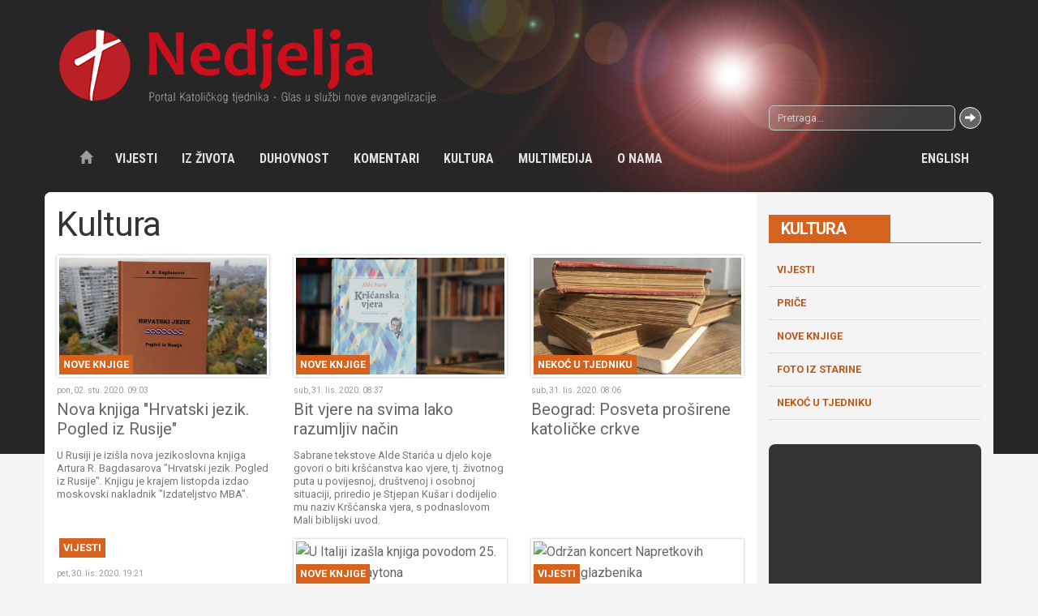

--- FILE ---
content_type: text/html; charset=UTF-8
request_url: https://www.nedjelja.ba/hr/kultura/6?pagenum=93
body_size: 11704
content:
<!DOCTYPE html>
<!-- Microdata markup added by Google Structured Data Markup Helper. -->
<html lang="hr">
  <head>
    <meta charset="utf-8">
    <meta http-equiv="X-UA-Compatible" content="IE=edge">
    <meta name="viewport" content="width=device-width, initial-scale=1">
    <!-- The above 3 meta tags *must* come first in the head -->
    <title>Kultura | Katolički tjednik</title>
        <link rel="shortcut icon" sizes="16x16 32x32 48x48" href="https://www.nedjelja.ba/favicon.ico">
        <meta name="theme-color" content="#bf0f1c">
    <meta name="author" content="nedjelja.ba">
    <!-- Styles -->
    <link rel="stylesheet" href="/template/css/bootstrap.css">
    <link rel="stylesheet" href="/template/css/style.css?v=2">
    <!-- Scripts -->
    <script src="/template/js/modernizr-2.8.3-respond-1.4.2.min.js"></script>
    <script src="https://ajax.googleapis.com/ajax/libs/jquery/2.2.0/jquery.min.js"></script>
    <script src="/template/js/plugins.js"></script>
    <script src="/template/js/scripts.js"></script>
  </head>
  <body>
    <script>
    (function(i,s,o,g,r,a,m){i['GoogleAnalyticsObject']=r;i[r]=i[r]||function(){
    (i[r].q=i[r].q||[]).push(arguments)},i[r].l=1*new Date();a=s.createElement(o),
    m=s.getElementsByTagName(o)[0];a.async=1;a.src=g;m.parentNode.insertBefore(a,m)
    })(window,document,'script','https://www.google-analytics.com/analytics.js','ga');

    ga('create', 'UA-9151342-63', 'auto');
    ga('send', 'pageview');
  </script>
    <div class="wrapper">
  <header class="header">
    <div class="container">
      <a href="/" class="brand"><img src="/template/images/logo.png" alt="Katolički tjednik"></a>

      <div class="row topnav">
        <div class="col-sm-9 ">
                  </div>
        <div class="col-sm-3"><form action="/page/search/" method="get"  class="search-form">
            <div class="input-group ">
                  <input type="text" name="keyword" class="form-control input-sm" placeholder="Pretraga...">
                  <span class="input-group-btn">
                    <button class="btn btn-default btn-sm" type="submit">
                      <span class="glyphicon glyphicon-arrow-right"></span>
                    </button>
                  </span>
                </div>
          </form></div>
      </div>
        <div class="row">
             <!-- <nav class="navbar navbar-default navbar-fixed-top"> -->
<nav class="navbar navbar-inverse ">
<div class="container">
  <div class="navbar-header">
    <button type="button" class="navbar-toggle collapsed" data-toggle="collapse" data-target="#navbar" aria-expanded="false" aria-controls="navbar">
      <span class="sr-only">Toggle navigation</span>
      <span class="icon-bar"></span>
      <span class="icon-bar"></span>
      <span class="icon-bar"></span>
    </button>
    <a class="navbar-brand" href="/">
          <img src="/template/images/logo.png" alt="Katolički tjednik">
        </a>
  </div>

  <div id="navbar" class="navbar-collapse collapse">
  <a href="/" class="btn btn-link navbar-btn navbar-left"><span class="glyphicon glyphicon-home"></span></a>
    <!--Navbar left -->
    <ul class="nav navbar-nav"><li><a href="/hr/vijesti/1">Vijesti</a><ul class="dropdown-menu"><li><a href="/hr/vijesti/bih/9">BiH</a> </li> <li><a href="/hr/vijesti/hrvatska/10">Hrvatska</a> </li> <li><a href="/hr/vijesti/svijet/11">Svijet</a> </li> <li><a href="/hr/vijesti/najave/5015">Najave</a> </li></ul>  </li> <li><a href="/hr/iz-zivota/3">Iz života</a><ul class="dropdown-menu"><li><a href="/hr/iz-zivota/reportaza/12">Reportaža</a> </li> <li><a href="/hr/ljudi-zivot-obicaji/13">Ljudi, život, običaji</a> </li> <li><a href="/hr/kriznim-putem-krscana-danas/14">Križnim putem kršćana danas</a> </li> <li><a href="/hr/iz-zivota/zov-misija/15">Zov misija</a> </li> <li><a href="/hr/iz-zivota/razmisljanje/16">Razmišljanje</a> </li> <li><a href="/hr/iz-zivota/suzivot/17">Suživot</a> </li></ul>  </li> <li><a href="/hr/duhovnost/4">Duhovnost</a><ul class="dropdown-menu"><li><a href="/hr/duhovnost/homilija/18">Homilija</a> </li> <li><a href="/hr/duhovnost/svetac/19">Svetac</a> </li> <li><a href="/hr/tako-se-molilo/20">Tako se molilo</a> </li> <li><a href="/hr/duhovnost/meditacija/21">Meditacija</a> </li> <li><a href="/hr/duhovnost/duhovnost-u-stihu/22">Duhovnost u stihu</a> </li> <li><a href="/hr/duhovnost/tragom-biblije/347">Tragom Biblije</a> </li></ul>  </li> <li><a href="/hr/komentari/5">Komentari</a><ul class="dropdown-menu"><li><a href="/hr/nek-se-zna/23">Nek' se zna</a> </li> <li><a href="/hr/komentari/teoloski-pogled/24">Teološki pogled</a> </li> <li><a href="/hr/komentari/faktografija/25">Faktografija</a> </li> <li><a href="/hr/komentari/bogoslovlje-u-praksi/26">Bogoslovlje u praksi</a> </li> <li><a href="/hr/komentari/intervju/28">Intervju</a> </li></ul>  </li> <li><a href="/hr/kultura/6">Kultura</a><ul class="dropdown-menu"><li><a href="/hr/kultura/vijesti/29">Vijesti</a> </li> <li><a href="/hr/kultura/price/30">Priče</a> </li> <li><a href="/hr/kultura/nove-knjige/31">Nove knjige</a> </li> <li><a href="/hr/kultura/foto-iz-starine/32">Foto iz starine</a> </li> <li><a href="/hr/kultura/nekoc-u-tjedniku/33">Nekoć u tjedniku</a> </li></ul>  </li> <li><a href="/hr/multimedija/7">Multimedija</a><ul class="dropdown-menu"><li><a href="/hr/multimedija/foto-tjedna/34">Foto tjedna</a> </li> <li><a href="/hr/multimedija/foto-galerija/35">Foto galerija</a> </li> <li><a href="/hr/multimedija/video-galerija/36">Video galerija</a> </li> <li><a href="/hr/multimedija/download/37">Download</a> </li></ul>  </li> <li><a href="/hr/o-nama/8">O nama</a><ul class="dropdown-menu"><li><a href="/hr/o-nama/katolicki-tjednik/38">Katolički tjednik</a> </li> <li><a href="/hr/medijski-centar-vrhbosanske-nadbiskupije/39">Medijski centar Vrhbosanske nadbiskupije</a> </li> <li><a href="/hr/o-nama/crkva-u-bih/40">Crkva u BiH</a> </li> <li><a href="/hr/o-nama/izdanja/41">Izdanja</a> </li> <li><a href="/hr/o-nama/impresum/42">Impresum</a> </li> <li><a href="/hr/o-nama/kontakt/43">Kontakt</a> </li> <li><a href="/hr/o-nama/dokumenti/44">Dokumenti</a> </li></ul>  </li> <li><a href="/hr/english/86">English</a><ul class="dropdown-menu"><li><a href="/hr/english/news/87">News</a> </li> <li><a href="/hr/about-us/88">About us</a> </li></ul>  </li></ul>   </div><!--/.nav-collapse -->
</div>
</nav>        </div>
    </div>
</header>
<!-- Content 1 Container -->
<div class="container  topnews light-bg divider">
	<div class="row">
		<div class="col-md-9 content">
		
<h1 class="title">Kultura</h1>

<div class="cards xs-cards-1 xs-cards-left sm-cards-3 sm-cards-top flex">
<div class="item cat-color color-6">
  <a class="thumbnail " href="/hr/kultura/nove-knjige/nova-knjiga-hrvatski-jezik-pogled-iz-rusije/18066">
  
      <div class="img">
        <img src="https://www.nedjelja.ba/application/plugins/thumb/?src=/upload/image/Kultura/Nove%20knjige/2020/rushrvjezik.jpg&w=420&h=235&zc=1&hash=9c69f25ef9e36928483cca15b2a49ea2" width="420" height="235" alt="Nova knjiga "Hrvatski jezik. Pogled iz Rusije"">        <span class="cat-label">Nove knjige</span>
      </div>
      <div class="caption">
          <p class="date">pon, 02. stu. 2020. 09:03</p>
          <h3 class="title">Nova knjiga "Hrvatski jezik. Pogled iz Rusije"</h3>
          <p class="description">U Rusiji je izišla nova jezikoslovna knjiga Artura R. Bagdasarova "Hrvatski jezik. Pogled iz Rusije". Knjigu je krajem listopda izdao moskovski nakladnik "Izdateljstvo MBA".</p>
        </div>
  </a>
</div>
<div class="item cat-color color-6">
  <a class="thumbnail " href="/hr/kultura/nove-knjige/bit-vjere-na-svima-lako-razumljiv-nacin/18043">
  
      <div class="img">
        <img src="https://www.nedjelja.ba/application/plugins/thumb/?src=/upload/image/Kultura/Nove%20knjige/2020/nova-knjiga1.jpg&w=420&h=235&zc=1&hash=e57adf6c4a195b105579fdff530bd244" width="420" height="235" alt="Bit vjere na svima lako razumljiv način">        <span class="cat-label">Nove knjige</span>
      </div>
      <div class="caption">
          <p class="date">sub, 31. lis. 2020. 08:37</p>
          <h3 class="title">Bit vjere na svima lako razumljiv način</h3>
          <p class="description">Sabrane tekstove Alde Starića u djelo koje govori o biti kršćanstva kao vjere, tj. životnog puta u povijesnoj, društvenoj i osobnoj situaciji, priredio je Stjepan Kušar i dodijelio mu naziv Kršćanska vjera, s podnaslovom Mali biblijski uvod.</p>
        </div>
  </a>
</div>
<div class="item cat-color color-6">
  <a class="thumbnail " href="/hr/kultura/nekoc-u-tjedniku/beograd-posveta-prosirene-katolicke-crkve/7411">
  
      <div class="img">
        <img src="https://www.nedjelja.ba/application/plugins/thumb/?src=/upload/image/Kultura/Neko%C4%87%20u%20tjedniku/2017/Nekoc-u-tjedniku-tempPo.jpg&w=420&h=235&zc=1&hash=292817684a99f8100b53e6fdae5d98e8" width="420" height="235" alt="Beograd: Posveta proširene katoličke crkve">        <span class="cat-label">Nekoć u tjedniku</span>
      </div>
      <div class="caption">
          <p class="date">sub, 31. lis. 2020. 08:06</p>
          <h3 class="title">Beograd: Posveta proširene katoličke crkve</h3>
        </div>
  </a>
</div>
<div class="item cat-color color-6">
  <a class="thumbnail " href="/hr/kultura/vijesti/napredak-izdao-slikovnicu-mali-pobjednik-na-engleskom-i-svahili-jeziku/18049">
  
      <div class="img">
        <img src="https://www.nedjelja.ba/application/plugins/thumb/?src=/upload/image/Kultura/Vijesti/2020/10/slikovnica2.jpg&w=420&h=235&zc=1&hash=1374755b5a52ac1f844f48d8f26682de" width="420" height="235" alt=""Napredak" izdao slikovnicu "Mali pobjednik" na engleskom i svahili jeziku">        <span class="cat-label">Vijesti</span>
      </div>
      <div class="caption">
          <p class="date">pet, 30. lis. 2020. 19:21</p>
          <h3 class="title">"Napredak" izdao slikovnicu "Mali pobjednik" na engleskom i svahili jeziku</h3>
          <p class="description">Na Nacionalni dan svjesnosti o knjižnicama, 25. listopada, u nakladi HKD "Napredak" – Glavne podružnice Mostar i OŠ Silvija Strahimira Kranjčevića iz tiska je izišla slikovnica pod naslovom  "Mali pobjednik/The Little Winner/Mshindi mdogo".</p>
        </div>
  </a>
</div>
<div class="item cat-color color-6">
  <a class="thumbnail " href="/hr/kultura/nove-knjige/u-italiji-izasla-knjiga-povodom-25-godisnjice-daytona/18046">
  
      <div class="img">
        <img src="https://www.nedjelja.ba/application/plugins/thumb/?src=/upload/image/Kultura/Nove%20knjige/2020/dayton(1).JPG&w=420&h=235&zc=1&hash=67e5cbc131258f2b54cdc0f486801315" width="420" height="235" alt="U Italiji izašla knjiga povodom 25. godišnjice Daytona">        <span class="cat-label">Nove knjige</span>
      </div>
      <div class="caption">
          <p class="date">pet, 30. lis. 2020. 14:37</p>
          <h3 class="title">U Italiji izašla knjiga povodom 25. godišnjice Daytona</h3>
          <p class="description">„Dayton, 1995 – kraj rata u Bosni i Hercegovini, početak novog kaosa“, naziv je knjige koju su uredili Silvio Ziliotto i Luca Leone, a u kojoj se nalazi 26 uradaka različitih autora među kojima su i vrhbosanski pomoćni biskup u miru mons. Pero Sudar te profesor mons. Franjo Topić.</p>
        </div>
  </a>
</div>
<div class="item cat-color color-6">
  <a class="thumbnail " href="/hr/kultura/vijesti/odrzan-koncert-napretkovih-viteskih-glazbenika/18042">
  
      <div class="img">
        <img src="https://www.nedjelja.ba/application/plugins/thumb/?src=/upload/image/Kultura/Vijesti/2020/10/fotografija-vitez-napredak-web.jpg&w=420&h=235&zc=1&hash=6e1bc4312a862f564c3ad2ed800bf128" width="420" height="235" alt="Održan koncert Napretkovih viteških glazbenika">        <span class="cat-label">Vijesti</span>
      </div>
      <div class="caption">
          <p class="date">pet, 30. lis. 2020. 13:26</p>
          <h3 class="title">Održan koncert Napretkovih viteških glazbenika</h3>
          <p class="description">U dvorani „Napretkova“ doma u Vitezu, u četvrtak 29. listopada održan je koncert viteških „Napretkovih“ glazbenika.</p>
        </div>
  </a>
</div>
<div class="item cat-color color-6">
  <a class="thumbnail " href="/hr/kultura/vijesti/odrzani-dani-fra-ivana-frane-jukica-u-banjoj-luci/17962">
  
      <div class="img">
        <img src="https://www.nedjelja.ba/application/plugins/thumb/?src=/upload/image/Kultura/Vijesti/2020/10/napredak-web.jpg&w=420&h=235&zc=1&hash=3b7f39ef01988a140b2a4980b6e4ee6f" width="420" height="235" alt="Održani “Dani fra Ivana Frane Jukića u Banjoj Luci”">        <span class="cat-label">Vijesti</span>
      </div>
      <div class="caption">
          <p class="date">pon, 26. lis. 2020. 12:42</p>
          <h3 class="title">Održani “Dani fra Ivana Frane Jukića u Banjoj Luci”</h3>
          <p class="description">Manifestacija “Dani fra Ivana Frane Jukića u Banjoj Luci” započela je u četvrtak 22. listopada, a završila u subotu 24. listopada.</p>
        </div>
  </a>
</div>
<div class="item cat-color color-6">
  <a class="thumbnail " href="/hr/kultura/vijesti/odrzane-24-uskopaljske-jeseni/17956">
  
      <div class="img">
        <img src="https://www.nedjelja.ba/application/plugins/thumb/?src=/upload/image/Kultura/Vijesti/2020/10/uskoplje-web.jpg&w=420&h=235&zc=1&hash=547329329c869922595c122a569af745" width="420" height="235" alt="Održane 24. uskopaljske jeseni">        <span class="cat-label">Vijesti</span>
      </div>
      <div class="caption">
          <p class="date">pon, 26. lis. 2020. 08:45</p>
          <h3 class="title">Održane 24. uskopaljske jeseni</h3>
          <p class="description">U nedjelju, 25.  listopada održane su tradicionalne i 24. po redu Uskopaljske jeseni koje je organiziralo Hrvatsko kulturno društvo Napredak iz Uskoplja.</p>
        </div>
  </a>
</div>
<div class="item cat-color color-6">
  <a class="thumbnail " href="/hr/kultura/nove-knjige/covjek-koji-je-za-svoje-otmicare-molio-jos-od-prvog-dana/17947">
  
      <div class="img">
        <img src="https://www.nedjelja.ba/application/plugins/thumb/?src=/upload/image/Kultura/Nove%20knjige/2020/cudom-ziv.jpg&w=420&h=235&zc=1&hash=4a6a1a69aee81ccb02b6b075155f0719" width="420" height="235" alt="Čovjek koji je za svoje otmičare molio još od prvog dana">        <span class="cat-label">Nove knjige</span>
      </div>
      <div class="caption">
          <p class="date">sub, 24. lis. 2020. 18:23</p>
          <h3 class="title">Čovjek koji je za svoje otmičare molio još od prvog dana</h3>
          <p class="description">"Čudom živ" svjedočanstvo je salezijanca Toma Uzhunnalila koji je bio otet u Jemenu i potom preživio 557 dana u zatočeništvu isilovaca.</p>
        </div>
  </a>
</div>
<div class="item cat-color color-6">
  <a class="thumbnail " href="/hr/kultura/vijesti/zavrsen-drugi-susret-napretkovog-tecaja-crtanja-i-obrade-fotografije/17926">
  
      <div class="img">
        <img src="https://www.nedjelja.ba/application/plugins/thumb/?src=/upload/image/Kultura/Vijesti/2020/10/tecaj.web.jpg&w=420&h=235&zc=1&hash=3e17f3409ac1191ac220bf1b75ceab49" width="420" height="235" alt="Završen drugi susret Napretkovog tečaja crtanja i obrade fotografije">        <span class="cat-label">Vijesti</span>
      </div>
      <div class="caption">
          <p class="date">pet, 23. lis. 2020. 11:19</p>
          <h3 class="title">Završen drugi susret Napretkovog tečaja crtanja i obrade fotografije</h3>
          <p class="description">U četvrtak, 22. listopada u prostorijama čitaonice Narodne knjižnice HNŽ-a, u Hrvatskom domu hercega Stjepana Kosače, održan je drugi susret tečaja crtanja i obrade fotografije, kojeg organiziran Hrvatsko kulturno društvo „Napredak“.</p>
        </div>
  </a>
</div>
<div class="item cat-color color-6">
  <a class="thumbnail " href="/hr/kultura/vijesti/izlozba-papa-dijaloga-u-beogradu/17905">
  
      <div class="img">
        <img src="https://www.nedjelja.ba/application/plugins/thumb/?src=/upload/image/Kultura/Vijesti/2020/10/papa-dijaloga-3.web.jpg&w=420&h=235&zc=1&hash=b80c1b0fdcc43debbeafda7699386152" width="420" height="235" alt="Izložba „Papa dijaloga“ u Beogradu">        <span class="cat-label">Vijesti</span>
      </div>
      <div class="caption">
          <p class="date">sri, 21. lis. 2020. 14:17</p>
          <h3 class="title">Izložba „Papa dijaloga“ u Beogradu</h3>
          <p class="description">Izložba „Papa dijaloga“ o Sv. Ivanu Pavlu II. bila je postavljena od 16. do 18. listopada u Bogorodičinom vrtu Beogradske nadbiskupije.</p>
        </div>
  </a>
</div>
<div class="item cat-color color-6">
  <a class="thumbnail " href="/hr/kultura/nove-knjige/sveta-margareta-alacoque-novo-izdanje-zivotopisa/17882">
  
      <div class="img">
        <img src="https://www.nedjelja.ba/application/plugins/thumb/?src=/upload/image/Kultura/Nove%20knjige/2020/margareta.web.jpg&w=420&h=235&zc=1&hash=58bce2102d1ff5ccb5a6623e3e04bc20" width="420" height="235" alt="Sveta Margareta Alacoque, novo izdanje životopisa">        <span class="cat-label">Nove knjige</span>
      </div>
      <div class="caption">
          <p class="date">uto, 20. lis. 2020. 14:09</p>
          <h3 class="title">Sveta Margareta Alacoque, novo izdanje životopisa</h3>
          <p class="description">Iz tiska izašlo treće dopunjeno izdanje životopisa Sv. Margarete Alacoque, kojeg je priredio don Pavao Crnjac.</p>
        </div>
  </a>
</div>
    <div class="col-md-12">
    <ul class="pagination"><li><a href="/hr/kultura/6?pagenum=0">1</a></li> <li><a href="/hr/kultura/6?pagenum=1">2</a></li> <li><a href="/hr/kultura/6?pagenum=2">3</a></li> <li><a href="/hr/kultura/6?pagenum=3">4</a></li> <li><a href="/hr/kultura/6?pagenum=4">5</a></li> <li><a href="/hr/kultura/6?pagenum=5">6</a></li> <li><a href="/hr/kultura/6?pagenum=6">7</a></li> <li><a href="/hr/kultura/6?pagenum=7">8</a></li> <li><a href="/hr/kultura/6?pagenum=8">9</a></li> <li><a href="/hr/kultura/6?pagenum=9">10</a></li> <li><a href="/hr/kultura/6?pagenum=10">11</a></li> <li><a href="/hr/kultura/6?pagenum=11">12</a></li> <li><a href="/hr/kultura/6?pagenum=12">13</a></li> <li><a href="/hr/kultura/6?pagenum=13">14</a></li> <li><a href="/hr/kultura/6?pagenum=14">15</a></li> <li><a href="/hr/kultura/6?pagenum=15">16</a></li> <li><a href="/hr/kultura/6?pagenum=16">17</a></li> <li><a href="/hr/kultura/6?pagenum=17">18</a></li> <li><a href="/hr/kultura/6?pagenum=18">19</a></li> <li><a href="/hr/kultura/6?pagenum=19">20</a></li> <li><a href="/hr/kultura/6?pagenum=20">21</a></li> <li><a href="/hr/kultura/6?pagenum=21">22</a></li> <li><a href="/hr/kultura/6?pagenum=22">23</a></li> <li><a href="/hr/kultura/6?pagenum=23">24</a></li> <li><a href="/hr/kultura/6?pagenum=24">25</a></li> <li><a href="/hr/kultura/6?pagenum=25">26</a></li> <li><a href="/hr/kultura/6?pagenum=26">27</a></li> <li><a href="/hr/kultura/6?pagenum=27">28</a></li> <li><a href="/hr/kultura/6?pagenum=28">29</a></li> <li><a href="/hr/kultura/6?pagenum=29">30</a></li> <li><a href="/hr/kultura/6?pagenum=30">31</a></li> <li><a href="/hr/kultura/6?pagenum=31">32</a></li> <li><a href="/hr/kultura/6?pagenum=32">33</a></li> <li><a href="/hr/kultura/6?pagenum=33">34</a></li> <li><a href="/hr/kultura/6?pagenum=34">35</a></li> <li><a href="/hr/kultura/6?pagenum=35">36</a></li> <li><a href="/hr/kultura/6?pagenum=36">37</a></li> <li><a href="/hr/kultura/6?pagenum=37">38</a></li> <li><a href="/hr/kultura/6?pagenum=38">39</a></li> <li><a href="/hr/kultura/6?pagenum=39">40</a></li> <li><a href="/hr/kultura/6?pagenum=40">41</a></li> <li><a href="/hr/kultura/6?pagenum=41">42</a></li> <li><a href="/hr/kultura/6?pagenum=42">43</a></li> <li><a href="/hr/kultura/6?pagenum=43">44</a></li> <li><a href="/hr/kultura/6?pagenum=44">45</a></li> <li><a href="/hr/kultura/6?pagenum=45">46</a></li> <li><a href="/hr/kultura/6?pagenum=46">47</a></li> <li><a href="/hr/kultura/6?pagenum=47">48</a></li> <li><a href="/hr/kultura/6?pagenum=48">49</a></li> <li><a href="/hr/kultura/6?pagenum=49">50</a></li> <li><a href="/hr/kultura/6?pagenum=50">51</a></li> <li><a href="/hr/kultura/6?pagenum=51">52</a></li> <li><a href="/hr/kultura/6?pagenum=52">53</a></li> <li><a href="/hr/kultura/6?pagenum=53">54</a></li> <li><a href="/hr/kultura/6?pagenum=54">55</a></li> <li><a href="/hr/kultura/6?pagenum=55">56</a></li> <li><a href="/hr/kultura/6?pagenum=56">57</a></li> <li><a href="/hr/kultura/6?pagenum=57">58</a></li> <li><a href="/hr/kultura/6?pagenum=58">59</a></li> <li><a href="/hr/kultura/6?pagenum=59">60</a></li> <li><a href="/hr/kultura/6?pagenum=60">61</a></li> <li><a href="/hr/kultura/6?pagenum=61">62</a></li> <li><a href="/hr/kultura/6?pagenum=62">63</a></li> <li><a href="/hr/kultura/6?pagenum=63">64</a></li> <li><a href="/hr/kultura/6?pagenum=64">65</a></li> <li><a href="/hr/kultura/6?pagenum=65">66</a></li> <li><a href="/hr/kultura/6?pagenum=66">67</a></li> <li><a href="/hr/kultura/6?pagenum=67">68</a></li> <li><a href="/hr/kultura/6?pagenum=68">69</a></li> <li><a href="/hr/kultura/6?pagenum=69">70</a></li> <li><a href="/hr/kultura/6?pagenum=70">71</a></li> <li><a href="/hr/kultura/6?pagenum=71">72</a></li> <li><a href="/hr/kultura/6?pagenum=72">73</a></li> <li><a href="/hr/kultura/6?pagenum=73">74</a></li> <li><a href="/hr/kultura/6?pagenum=74">75</a></li> <li><a href="/hr/kultura/6?pagenum=75">76</a></li> <li><a href="/hr/kultura/6?pagenum=76">77</a></li> <li><a href="/hr/kultura/6?pagenum=77">78</a></li> <li><a href="/hr/kultura/6?pagenum=78">79</a></li> <li><a href="/hr/kultura/6?pagenum=79">80</a></li> <li><a href="/hr/kultura/6?pagenum=80">81</a></li> <li><a href="/hr/kultura/6?pagenum=81">82</a></li> <li><a href="/hr/kultura/6?pagenum=82">83</a></li> <li><a href="/hr/kultura/6?pagenum=83">84</a></li> <li><a href="/hr/kultura/6?pagenum=84">85</a></li> <li><a href="/hr/kultura/6?pagenum=85">86</a></li> <li><a href="/hr/kultura/6?pagenum=86">87</a></li> <li><a href="/hr/kultura/6?pagenum=87">88</a></li> <li><a href="/hr/kultura/6?pagenum=88">89</a></li> <li><a href="/hr/kultura/6?pagenum=89">90</a></li> <li><a href="/hr/kultura/6?pagenum=90">91</a></li> <li><a href="/hr/kultura/6?pagenum=91">92</a></li> <li><a href="/hr/kultura/6?pagenum=92">93</a></li> <li class="active"><a href="#">94</a></li> <li><a href="/hr/kultura/6?pagenum=94">95</a></li> <li><a href="/hr/kultura/6?pagenum=95">96</a></li> <li><a href="/hr/kultura/6?pagenum=96">97</a></li> <li><a href="/hr/kultura/6?pagenum=97">98</a></li> <li><a href="/hr/kultura/6?pagenum=98">99</a></li> <li><a href="/hr/kultura/6?pagenum=99">100</a></li> <li><a href="/hr/kultura/6?pagenum=100">101</a></li> <li><a href="/hr/kultura/6?pagenum=101">102</a></li> <li><a href="/hr/kultura/6?pagenum=102">103</a></li> <li><a href="/hr/kultura/6?pagenum=103">104</a></li> <li><a href="/hr/kultura/6?pagenum=104">105</a></li> <li><a href="/hr/kultura/6?pagenum=105">106</a></li> <li><a href="/hr/kultura/6?pagenum=106">107</a></li> <li><a href="/hr/kultura/6?pagenum=107">108</a></li> <li><a href="/hr/kultura/6?pagenum=108">109</a></li> <li><a href="/hr/kultura/6?pagenum=109">110</a></li> <li><a href="/hr/kultura/6?pagenum=110">111</a></li> <li><a href="/hr/kultura/6?pagenum=111">112</a></li> <li><a href="/hr/kultura/6?pagenum=112">113</a></li> <li><a href="/hr/kultura/6?pagenum=113">114</a></li> <li><a href="/hr/kultura/6?pagenum=114">115</a></li> <li><a href="/hr/kultura/6?pagenum=115">116</a></li> <li><a href="/hr/kultura/6?pagenum=116">117</a></li> <li><a href="/hr/kultura/6?pagenum=117">118</a></li> <li><a href="/hr/kultura/6?pagenum=118">119</a></li> <li><a href="/hr/kultura/6?pagenum=119">120</a></li> <li><a href="/hr/kultura/6?pagenum=120">121</a></li> <li><a href="/hr/kultura/6?pagenum=121">122</a></li> <li><a href="/hr/kultura/6?pagenum=122">123</a></li> <li><a href="/hr/kultura/6?pagenum=123">124</a></li> <li><a href="/hr/kultura/6?pagenum=124">125</a></li> <li><a href="/hr/kultura/6?pagenum=125">126</a></li> <li><a href="/hr/kultura/6?pagenum=126">127</a></li> <li><a href="/hr/kultura/6?pagenum=127">128</a></li> <li><a href="/hr/kultura/6?pagenum=128">129</a></li> <li><a href="/hr/kultura/6?pagenum=129">130</a></li> <li><a href="/hr/kultura/6?pagenum=130">131</a></li> <li><a href="/hr/kultura/6?pagenum=131">132</a></li> <li><a href="/hr/kultura/6?pagenum=132">133</a></li> <li><a href="/hr/kultura/6?pagenum=133">134</a></li> <li><a href="/hr/kultura/6?pagenum=134">135</a></li> <li><a href="/hr/kultura/6?pagenum=135">136</a></li> <li><a href="/hr/kultura/6?pagenum=136">137</a></li> <li><a href="/hr/kultura/6?pagenum=137">138</a></li> <li><a href="/hr/kultura/6?pagenum=138">139</a></li> <li><a href="/hr/kultura/6?pagenum=139">140</a></li> <li><a href="/hr/kultura/6?pagenum=140">141</a></li> <li><a href="/hr/kultura/6?pagenum=141">142</a></li> <li><a href="/hr/kultura/6?pagenum=142">143</a></li> <li><a href="/hr/kultura/6?pagenum=143">144</a></li> <li><a href="/hr/kultura/6?pagenum=144">145</a></li> <li><a href="/hr/kultura/6?pagenum=145">146</a></li> <li><a href="/hr/kultura/6?pagenum=146">147</a></li> <li><a href="/hr/kultura/6?pagenum=147">148</a></li> <li><a href="/hr/kultura/6?pagenum=148">149</a></li> <li><a href="/hr/kultura/6?pagenum=149">150</a></li> <li><a href="/hr/kultura/6?pagenum=150">151</a></li> <li><a href="/hr/kultura/6?pagenum=151">152</a></li> <li><a href="/hr/kultura/6?pagenum=152">153</a></li> <li><a href="/hr/kultura/6?pagenum=153">154</a></li> <li><a href="/hr/kultura/6?pagenum=154">155</a></li> <li><a href="/hr/kultura/6?pagenum=155">156</a></li> <li><a href="/hr/kultura/6?pagenum=156">157</a></li> <li><a href="/hr/kultura/6?pagenum=157">158</a></li> <li><a href="/hr/kultura/6?pagenum=158">159</a></li> <li><a href="/hr/kultura/6?pagenum=159">160</a></li> <li><a href="/hr/kultura/6?pagenum=160">161</a></li> <li><a href="/hr/kultura/6?pagenum=161">162</a></li> <li><a href="/hr/kultura/6?pagenum=162">163</a></li> <li><a href="/hr/kultura/6?pagenum=163">164</a></li> <li><a href="/hr/kultura/6?pagenum=164">165</a></li> <li><a href="/hr/kultura/6?pagenum=165">166</a></li> <li><a href="/hr/kultura/6?pagenum=166">167</a></li> <li><a href="/hr/kultura/6?pagenum=167">168</a></li> <li><a href="/hr/kultura/6?pagenum=168">169</a></li> <li><a href="/hr/kultura/6?pagenum=169">170</a></li> <li><a href="/hr/kultura/6?pagenum=170">171</a></li> <li><a href="/hr/kultura/6?pagenum=171">172</a></li> <li><a href="/hr/kultura/6?pagenum=172">173</a></li> <li><a href="/hr/kultura/6?pagenum=173">174</a></li> <li><a href="/hr/kultura/6?pagenum=174">175</a></li> <li><a href="/hr/kultura/6?pagenum=175">176</a></li> <li><a href="/hr/kultura/6?pagenum=176">177</a></li> <li><a href="/hr/kultura/6?pagenum=177">178</a></li> <li><a href="/hr/kultura/6?pagenum=178">179</a></li> <li><a href="/hr/kultura/6?pagenum=179">180</a></li> <li><a href="/hr/kultura/6?pagenum=180">181</a></li> <li><a href="/hr/kultura/6?pagenum=181">182</a></li> <li><a href="/hr/kultura/6?pagenum=182">183</a></li> <li><a href="/hr/kultura/6?pagenum=183">184</a></li> <li><a href="/hr/kultura/6?pagenum=184">185</a></li> <li><a href="/hr/kultura/6?pagenum=185">186</a></li> <li><a href="/hr/kultura/6?pagenum=186">187</a></li> <li><a href="/hr/kultura/6?pagenum=187">188</a></li> <li><a href="/hr/kultura/6?pagenum=188">189</a></li> <li><a href="/hr/kultura/6?pagenum=189">190</a></li> <li><a href="/hr/kultura/6?pagenum=190">191</a></li> <li><a href="/hr/kultura/6?pagenum=191">192</a></li> <li><a href="/hr/kultura/6?pagenum=192">193</a></li> <li><a href="/hr/kultura/6?pagenum=193">194</a></li> <li><a href="/hr/kultura/6?pagenum=194">195</a></li> <li><a href="/hr/kultura/6?pagenum=195">196</a></li> <li><a href="/hr/kultura/6?pagenum=196">197</a></li> <li><a href="/hr/kultura/6?pagenum=197">198</a></li> <li><a href="/hr/kultura/6?pagenum=198">199</a></li> <li><a href="/hr/kultura/6?pagenum=199">200</a></li> <li><a href="/hr/kultura/6?pagenum=200">201</a></li> <li><a href="/hr/kultura/6?pagenum=201">202</a></li> <li><a href="/hr/kultura/6?pagenum=202">203</a></li> <li><a href="/hr/kultura/6?pagenum=203">204</a></li> <li><a href="/hr/kultura/6?pagenum=204">205</a></li> <li><a href="/hr/kultura/6?pagenum=205">206</a></li> <li><a href="/hr/kultura/6?pagenum=206">207</a></li> <li><a href="/hr/kultura/6?pagenum=207">208</a></li> <li><a href="/hr/kultura/6?pagenum=208">209</a></li> <li><a href="/hr/kultura/6?pagenum=209">210</a></li> <li><a href="/hr/kultura/6?pagenum=210">211</a></li> <li><a href="/hr/kultura/6?pagenum=211">212</a></li> <li><a href="/hr/kultura/6?pagenum=212">213</a></li> <li><a href="/hr/kultura/6?pagenum=213">214</a></li> <li><a href="/hr/kultura/6?pagenum=214">215</a></li> <li><a href="/hr/kultura/6?pagenum=215">216</a></li> <li><a href="/hr/kultura/6?pagenum=216">217</a></li> <li><a href="/hr/kultura/6?pagenum=217">218</a></li> <li><a href="/hr/kultura/6?pagenum=218">219</a></li> <li><a href="/hr/kultura/6?pagenum=219">220</a></li> <li><a href="/hr/kultura/6?pagenum=220">221</a></li> <li><a href="/hr/kultura/6?pagenum=221">222</a></li> <li><a href="/hr/kultura/6?pagenum=222">223</a></li> <li><a href="/hr/kultura/6?pagenum=223">224</a></li> <li><a href="/hr/kultura/6?pagenum=224">225</a></li> <li><a href="/hr/kultura/6?pagenum=225">226</a></li> <li><a href="/hr/kultura/6?pagenum=226">227</a></li></ul>
    </div>
    </div>





		<div class="cat-color color-red">
	<div class="cat-title">
			<h1 ><span>Izdvojeno</span></h1>
	</div>
		<div class="cards xs-cards-1 xs-cards-left sm-cards-3 sm-cards-top flex">
<div class="item cat-color color-4">
  <a class="thumbnail " href="/hr/duhovnost/homilija/treca-nedjelja-kroz-godinu-a/13902">
  
      <div class="img">
        <img src="https://www.nedjelja.ba/application/plugins/thumb/?src=/upload/image/Duhovnost/Homilija/2020/Treca-nedjelja-kroz-godinu-A.jpg&w=420&h=235&zc=1&hash=1bf0598963d52a225d34c5af35ed9ff6" width="420" height="235" alt="TREĆA NEDJELJA KROZ GODINU A">        <span class="cat-label">Homilija</span>
      </div>
      <div class="caption">
          <p class="date">sub, 24. sij. 2026. 06:25</p>
          <h3 class="title">TREĆA NEDJELJA KROZ GODINU A</h3>
          <p class="description">Isus je tri godine hodao područjem Galileje i okolice poučavajući, propovijedajući i navješćujući kraljevstvo Božje. Tri godine je držao duhovne obnove, homilije i nagovore po raznim mjestima tražeći od ljudi da ljube Boga i svoga bližnjega.</p>
        </div>
  </a>
</div>
<div class="item cat-color color-3">
  <a class="thumbnail " href="/hr/iz-zivota/reportaza/u-gradu-kamena-soli-i-crkvi/38552">
  
      <div class="img">
        <img src="https://www.nedjelja.ba/application/plugins/thumb/?src=/upload/image/Iz%20zivota/Reporta%C5%BEa/2026/Reportaza-nasl.jpg&w=420&h=235&zc=1&hash=91b5c900e9835788aaaad06204eb8b55" width="420" height="235" alt="U gradu kamena, soli i crkvi">        <span class="cat-label">Reportaža</span>
      </div>
      <div class="caption">
          <p class="date">sub, 24. sij. 2026. 12:38</p>
          <h3 class="title">U gradu kamena, soli i crkvi</h3>
          <p class="description">Početak zime u sjevernoj Dalmaciji nigdje se ne osjeća tako intenzivno kao na otoku poznatom kao Mjesečeva površina. Prilazeći mu jedinim kopnenim prolazom – Paškim mostom, zrak odjednom postaje oštriji, a pejzaž suroviji. Pogled vam tada staje na golom kamenu, divljem Velebitu, a zatim stižete u grad – u pustoši ravnalom nacrtano mjesto…</p>
        </div>
  </a>
</div>
<div class="item cat-color color-3">
  <a class="thumbnail " href="/hr/iz-zivota/zov-misija/oprostila-sam-onima-koji-su-ubili-moju-majku/38548">
  
      <div class="img">
        <img src="https://www.nedjelja.ba/application/plugins/thumb/?src=/upload/image/Iz%20zivota/Zov%20misija/2026/01/analogit.jpg&w=420&h=235&zc=1&hash=5ccc992f39a5c02ba16dbc319e5b044d" width="420" height="235" alt="Oprostila sam onima koji su ubili moju majku">        <span class="cat-label">Zov misija</span>
      </div>
      <div class="caption">
          <p class="date">sub, 24. sij. 2026. 15:01</p>
          <h3 class="title">Oprostila sam onima koji su ubili moju majku</h3>
          <p class="description">Bila sam dijete. Imala sam 12 godina kada su mi ubili majku. Još uvijek se sjećam njezina lica. Njezinih ruku. Njezina glasa. Sjećam se dana kada je tišina ušla u naš dom i više nikada nije izišla…</p>
        </div>
  </a>
</div>
</div>




	</div>
	
		</div>
		<div class="col-md-3 sidebar">

				<div class="divider"><div class="cat-color color-6"><div class="cat-title"><h1><span>Kultura</span></h1></div><div class="subnav"> <ul> <li><a href="/hr/kultura/vijesti">Vijesti</a> </li> <li><a href="/hr/kultura/price">Priče</a> </li> <li><a href="/hr/kultura/nove-knjige">Nove knjige</a> </li> <li><a href="/hr/kultura/foto-iz-starine">Foto iz starine</a> </li> <li><a href="/hr/kultura/nekoc-u-tjedniku">Nekoć u tjedniku</a> </li></ul> </div></div></div>

			<div class="thumbnail inverse videobox"><div><div id="videobox-1">
	<div class="preview">
		<div class="embed-responsive embed-responsive-16by9">
	  <iframe class="embed-responsive-item" src="//www.youtube.com/embed/WMZ62GB2ndc?showinfo=0" allowfullscreen></iframe>
	</div>
	  <div class="caption">
			<p class="date">sri, 20. stu. 10:03</p>
			<p class="title">Konferencija "Swipe, post, like"</p>
			<p class="description">Konferencija o formiranju vjere mladih u digitalnom svijetu pod nazivom „Swipe//Post//Like: Youth faith formation in the digital sphere“, od 16. do 19. rujna, okupila je u Sarajevu 54 mladih iz Argentine, Belgije, BiH, Francuske, Njemačke, Italije, Nizozemske, Portugala, Slovačke, Španjolske, Ujedinjenog Kraljevstva, SAD-a i Ukrajine.</p>
		</div>
	</div>
	  <div class="mycy cycle-slideshow cycle-vertical cards xs-cards-1 xs-cards-left">
			<div class="item">
			<a href="//www.youtube.com/embed/WMZ62GB2ndc?showinfo=0" class="thumbnail" >
				<div class="img">
					<img src="https://img.youtube.com/vi/WMZ62GB2ndc/0.jpg" alt="Konferencija "Swipe, post, like"">
				</div>
				<div class="caption">
					<p class="date">sri, 20. stu. 10:03</p>
					<p class="title">Konferencija "Swipe, post, like"</p>
					<p class="description">Konferencija o formiranju vjere mladih u digitalnom svijetu pod nazivom „Swipe//Post//Like: Youth faith formation in the digital sphere“, od 16. do 19. rujna, okupila je u Sarajevu 54 mladih iz Argentine, Belgije, BiH, Francuske, Njemačke, Italije, Nizozemske, Portugala, Slovačke, Španjolske, Ujedinjenog Kraljevstva, SAD-a i Ukrajine.</p>
				</div>
			</a>
		</div>
			<div class="item">
			<a href="//www.youtube.com/embed/iDCSY2PUiLE?showinfo=0" class="thumbnail" >
				<div class="img">
					<img src="https://img.youtube.com/vi/iDCSY2PUiLE/0.jpg" alt="Podkraj - Tamo gdje se ljudi vraćaju, gdje Boga mole i crkvu vole">
				</div>
				<div class="caption">
					<p class="date">pon, 02. svi. 11:28</p>
					<p class="title">Podkraj - Tamo gdje se ljudi vraćaju, gdje Boga mole i crkvu vole</p>
					<p class="description">U srcu Bosne i Hercegovine, na 15 km sjeverozapadno od Travnika, smjestila se jedna župa, nekada planinska i okovana snjegovima, a danas zajednica jake vjere koja svoje najradosnije dane živi ljeti kada slavi svoju nebesku zaštitnicu – Sv. Anu.</p>
				</div>
			</a>
		</div>
			<div class="item">
			<a href="//www.youtube.com/embed/8qaHie6sQXY?showinfo=0" class="thumbnail" >
				<div class="img">
					<img src="https://img.youtube.com/vi/8qaHie6sQXY/0.jpg" alt="Međunarodna konferencija o zaštiti maloljetnika">
				</div>
				<div class="caption">
					<p class="date">uto, 26. tra. 13:00</p>
					<p class="title">Međunarodna konferencija o zaštiti maloljetnika</p>
					<p class="description">U prostorijama Nadbiskupijskog centra za pastoral mladih "Ivan Pavao II.", od 21. do 23. travnja upriličena je Međunarodna konferencija "Because we care". Organizator je NCM, a suorganizatori su Centar za savjetovanje Vrhbosanske nadbiskupije te Katolički bogoslovni fakultet u Sarajevu.</p>
				</div>
			</a>
		</div>
			<div class="item">
			<a href="//www.youtube.com/embed/8cPTIBKtOFE?showinfo=0" class="thumbnail" >
				<div class="img">
					<img src="https://img.youtube.com/vi/8cPTIBKtOFE/0.jpg" alt="Nova Bila - Uz fratre „vjeroveznike“ živjeti sadašnjost i čuvati prošlost">
				</div>
				<div class="caption">
					<p class="date">sri, 16. ožu. 13:13</p>
					<p class="title">Nova Bila - Uz fratre „vjeroveznike“ živjeti sadašnjost i čuvati prošlost</p>
					<p class="description">U lijepoj Lašvanskoj dolini, na nekih 7 km od Viteza prema Travniku, smještena je gotovo pola stoljeća stara župa Nova Bila koja se pod zaštitu utekla Svetom Duhu. Njezin vjernički puk, koji je svašta proživio te i dandanas ne zaboravlja svoje, čuvaju franjevci koji su, uostalom, o Bosni brinuli i stoljećima prije.</p>
				</div>
			</a>
		</div>
			<div class="item">
			<a href="//www.youtube.com/embed/H2qfg4FvdvY?showinfo=0" class="thumbnail" >
				<div class="img">
					<img src="https://img.youtube.com/vi/H2qfg4FvdvY/0.jpg" alt="Novi Travnik obasjan zrakama i zrakicama Božjeg milosrđa">
				</div>
				<div class="caption">
					<p class="date">čet, 16. pro. 13:09</p>
					<p class="title">Novi Travnik obasjan zrakama i zrakicama Božjeg milosrđa</p>
					<p class="description">Bosna i Hercegovina je od nedavno bogatija za još jednu redovničku zajednicu. Riječ je o Družbi sestara Milosrdnog Isusa koja je dolaskom s. Franciszke Kwiatkowske i s. Damaris Wyrostek na naše prostore donijela nešto što vjernici do sada možda i nisu toliko poznavali, a to je pobožnost Božanskom milosrđu.</p>
				</div>
			</a>
		</div>
			<div class="item">
			<a href="//www.youtube.com/embed/ISUvlF8AF3E?showinfo=0" class="thumbnail" >
				<div class="img">
					<img src="https://img.youtube.com/vi/ISUvlF8AF3E/0.jpg" alt="Čekajući bolje dane, župa dične prošlosti slavi 200. rođendan">
				</div>
				<div class="caption">
					<p class="date">sub, 27. stu. 10:07</p>
					<p class="title">Čekajući bolje dane, župa dične prošlosti slavi 200. rođendan</p>
					<p class="description">Gradić na zapadu Bosne i Hercegovine, smješten na 600 m nadmorske visine i okružen planinama, na svome gradskom teritoriju ima jednu katoličku župu koja je u 200 godina proživjela svašta – pod okriljem Sv. Filipa i Jakova bila je prva kuća sa žaruljom u gradu, a danas se korak po korak obnavlja i čeka bolja vremena.</p>
				</div>
			</a>
		</div>
			<div class="item">
			<a href="//www.youtube.com/embed/XmT2eEpPOwk?showinfo=0" class="thumbnail" >
				<div class="img">
					<img src="https://img.youtube.com/vi/XmT2eEpPOwk/0.jpg" alt="Uskrsla crkva čuva dvije zajednice koje djeluju i žive kao jedna">
				</div>
				<div class="caption">
					<p class="date">ned, 07. stu. 10:21</p>
					<p class="title">Uskrsla crkva čuva dvije zajednice koje djeluju i žive kao jedna</p>
					<p class="description">Mnoge župe na svojem teritoriju osim župne crkve imaju i filijalu/e, i to nije ništa neobično. No, postoji jedno mjesto smješteno tri i pol kilometra od središta Mostara, gdje su se pod istim crkvenim krovom „zatekle“ dvije župe...</p>
				</div>
			</a>
		</div>
			<div class="item">
			<a href="//www.youtube.com/embed/3iHZtnY4Gvw?showinfo=0" class="thumbnail" >
				<div class="img">
					<img src="https://img.youtube.com/vi/3iHZtnY4Gvw/0.jpg" alt="Da je još više primjera kao što je Brčko...">
				</div>
				<div class="caption">
					<p class="date">sri, 13. lis. 14:38</p>
					<p class="title">Da je još više primjera kao što je Brčko...</p>
					<p class="description">Brčko se nalazi na sjeveroistoku Bosne, na desnoj obali Save. Važno je to raskrižje domaćeg i inozemnog prometa. Njegov se značaj ogleda i u specifičnom unutarnjem uređenju, uspješnom projektu nazvanom Brčko Distrikt.</p>
				</div>
			</a>
		</div>
			<div class="item">
			<a href="//www.youtube.com/embed/MJ67XWArsG4?showinfo=0" class="thumbnail" >
				<div class="img">
					<img src="https://img.youtube.com/vi/MJ67XWArsG4/0.jpg" alt="Kod Pape doma">
				</div>
				<div class="caption">
					<p class="date">ned, 19. ruj. 10:27</p>
					<p class="title">Kod Pape doma</p>
					<p class="description">Diljem svijeta postoje brojni Papini „domovi“, a jedan takav posjetili smo u Sarajevu na adresi Pehlivanuša 9. Zdanje koje plijeni ljepotom i predstavlja stalnu nazočnost Svetoga Oca je Apostolska nuncijatura u BiH.</p>
				</div>
			</a>
		</div>
			<div class="item">
			<a href="//www.youtube.com/embed/yP6G_p20HAI?showinfo=0" class="thumbnail" >
				<div class="img">
					<img src="https://img.youtube.com/vi/yP6G_p20HAI/0.jpg" alt="Cooltura: Rama - Livno - Široki Brijeg">
				</div>
				<div class="caption">
					<p class="date">uto, 31. kol. 10:36</p>
					<p class="title">Cooltura: Rama - Livno - Široki Brijeg</p>
					<p class="description">Izišla je posljednja emisija u okviru projekta "Cooltura", a u produkciji Katoličkog tjednika. Najnoviji video-prilog posvećen je upoznavanju čuvara hrvatskog kulturnog identiteta Rame, Livna i Širokoga Brijega.</p>
				</div>
			</a>
		</div>
		</div>
	<div class="salter">
		<div class="btn-group">
		  <button type="button" class="btn btn-default btn-xs prev"><span class="glyphicon glyphicon-menu-left"></span></button>
		  <button type="button" class="btn btn-default btn-xs next"><span class="glyphicon glyphicon-menu-right"></span></button></div>
	</div>
</div>
<script>
$('#videobox-1 a:first').addClass('active');
 $('#videobox-1').on('click', '.cards a', function(e){
 	e.preventDefault();
 	src = $(this).attr('href');
 	cap = $(this).find('.caption').html();
 	 $('#videobox-1 .preview iframe').attr('src', src);
 	 $('#videobox-1 .preview .caption').html(cap);
 	 $('#videobox-1 a').removeClass('active');
 	 $(this).addClass('active');
 })

 function initCarousel() {
	//var w899 = window.matchMedia( "(min-width: 768px)" );
	//if( w899['matches'] ) {
		$('.mycy').cycle({
			slides: '> .item',
			speed: 600,
			manualSpeed: 100,
			fx: 'carousel',
			carouselVertical: true,
			carouselVisible: 3,
			paused: true,
			allowWrap: false,
			autoHeight: false,
			next: "#videobox-1 .next",
			prev: "#videobox-1 .prev"

		});
	//}
}

/*function resized(){
    var w899 = window.matchMedia( "(max-width: 768px)" );
       if( w899['matches'] ) {
       	$('#videobox-1 .cycle-slideshow').cycle('destroy');
       } else {
           initCarousel();
       }
}

var doit;
window.onresize = function(){
  clearTimeout(doit);
  doit = setTimeout(resized, 400);
};*/

initCarousel();

</script></div>

<p><a href="http://www.ktabkbih.net/" target="_blank"><img alt="" src="/upload/image/Baneri/KTA-baner.png" /></a></p></div>
			<div class="thumbnail gray-dark-bg photobox container-fluid xs-mt-15"><div id="photobox-32">
<div class="cat-color ">
<div class="cat-title">
	<h1><span><a href="/hr/kultura/foto-iz-starine">Foto iz starine</a></span></h1>
</div>

<div class="cycle-slideshow cards xs-cards-1 xs-cards-top"
data-cycle-slides="> .item"
data-cycle-timeout="1000"
data-cycle-fx="scrollHorz"
data-cycle-next="#photobox-32 .next"
data-cycle-prev="#photobox-32 .prev"
data-cycle-pause-on-hover=true
data-cycle-paused=true
data-cycle-swipe=true
 data-cycle-auto-height=1
data-cycle-log=false >
<div class="cycle-prev prev glyphicon glyphicon-chevron-left"></div>
<div class="cycle-next next glyphicon glyphicon-chevron-right"></div>
	<div class="item">
		<a class="thumbnail" href="/hr/kultura/foto-iz-starine/blagoslov-zvona-kapele-sv-ante-padovanskog-u-u-gornjim-mocilima-1937/29178" title="Blagoslov zvona kapele Sv. Ante Padovanskog u u Gornjim Močilima 1937.">
		<div class="img"><img src="https://www.nedjelja.ba/application/plugins/thumb/?src=/upload/image/Kultura/Foto%20iz%20starine/2023/Blagoslov-zvona-1937..jpg&w=800&h=450&zc=1&hash=203f32ec8938d09ca22bf7312ed2f8dc" width="800" height="450" alt="Blagoslov zvona kapele Sv. Ante Padovanskog u u Gornjim Močilima 1937."></div>
			<div class="caption">
							<p class="date">pet, 21. tra. 2023. 08:33</p>
							<h3 class="title">Blagoslov zvona kapele Sv. Ante Padovanskog u u Gornjim Močilima 1937.</h3>
			</div>
		</a>
	</div>
	<div class="item">
		<a class="thumbnail" href="/hr/kultura/foto-iz-starine/profesori-i-bogoslovi-vrhbosanske-teologije-oko-1915/28007" title="Profesori i bogoslovi Vrhbosanske teologije oko 1915.">
		<div class="img"><img src="https://www.nedjelja.ba/application/plugins/thumb/?src=/upload/image/Kultura/Foto%20iz%20starine/2023/vrhbosanskabogoslovija.jpg&w=800&h=450&zc=1&hash=39db95c7b604e503c2bd044090e9b16f" width="800" height="450" alt="Profesori i bogoslovi Vrhbosanske teologije oko 1915."></div>
			<div class="caption">
							<p class="date">sri, 04. sij. 2023. 09:12</p>
							<h3 class="title">Profesori i bogoslovi Vrhbosanske teologije oko 1915.</h3>
			</div>
		</a>
	</div>
	<div class="item">
		<a class="thumbnail" href="/hr/kultura/foto-iz-starine/misa-kod-kapele-sv-ante-u-naselju-gornja-mocila-1972/25573" title="Misa kod kapele Sv. Ante u naselju Gornja Močila (1972.)">
		<div class="img"><img src="https://www.nedjelja.ba/application/plugins/thumb/?src=/upload/image/Kultura/Foto%20iz%20starine/2022/Foto%20iz%20starine%20Gornja%20Mocila.jpg&w=800&h=450&zc=1&hash=099d459ed6129970f9b4e50313b19de7" width="800" height="450" alt="Misa kod kapele Sv. Ante u naselju Gornja Močila (1972.)"></div>
			<div class="caption">
							<p class="date">pon, 06. lip. 2022. 08:11</p>
							<h3 class="title">Misa kod kapele Sv. Ante u naselju Gornja Močila (1972.)</h3>
			</div>
		</a>
	</div>
	<div class="item">
		<a class="thumbnail" href="/hr/kultura/foto-iz-starine/kuca-u-kojoj-se-rodio-josip-stadler/13817" title="Kuća u kojoj se rodio Josip Stadler">
		<div class="img"><img src="https://www.nedjelja.ba/application/plugins/thumb/?src=/upload/image/Kultura/Foto%20iz%20starine/2020/01/stadlerova-rodna-kuca-u-Slavonskom-brodu.jpg&w=800&h=450&zc=1&hash=68c02a635bf9d7a9bff6efa5756f4a84" width="800" height="450" alt="Kuća u kojoj se rodio Josip Stadler"></div>
			<div class="caption">
							<p class="date">pon, 24. sij. 2022. 09:31</p>
							<h3 class="title">Kuća u kojoj se rodio Josip Stadler</h3>
			</div>
		</a>
	</div>
	<div class="item">
		<a class="thumbnail" href="/hr/kultura/foto-iz-starine/prvopricesnici-u-zavodu-sv-josipa-1938/100" title="Prvopričesnici u Zavodu Sv. Josipa 1938.">
		<div class="img"><img src="https://www.nedjelja.ba/application/plugins/thumb/?src=/upload/image/Kultura/Neko%C4%87%20u%20tjedniku/2017/img928.jpg&w=800&h=450&zc=1&hash=3037011820f736219f89b5dd92883c14" width="800" height="450" alt="Prvopričesnici u Zavodu Sv. Josipa 1938."></div>
			<div class="caption">
							<p class="date">sri, 12. sij. 2022. 10:18</p>
							<h3 class="title">Prvopričesnici u Zavodu Sv. Josipa 1938.</h3>
			</div>
		</a>
	</div>
</div>
</div>
	<div class="salter">
		<div class="btn-group">
		  <button type="button" class="btn btn-default btn-xs prev"><span class="glyphicon glyphicon-menu-left"></span></button>
		  <button type="button" class="btn btn-default btn-xs next"><span class="glyphicon glyphicon-menu-right"></span></button></div>
	</div>
</div></div>
		</div>
	</div>
</div>

<!-- Footer Container -->
<footer class="footer">
<div class=" container">
	<div class="four-col row">
<div class="col-1 col-sm-1">
<p><img alt="Katolički tjednik" class="responsive" src="/template/images/logo-mono.png" /></p>
</div>

<div class="col-2 col-sm-2">
<p><strong>ADRESA</strong></p>

<p>Medijski centar Vrhbosanske nadbiskupije</p>

<p>Pru&scaron;čakova 13<br />
71000 Sarajevo<br />
Bosna i Hercegovina</p>
</div>

<div class="col-3 col-sm-2">
<p><strong>REDAKCIJA</strong></p>

<p>+387 33 206 454</p>

<p><strong>UPRAVA</strong></p>

<p>+387 33 225 519</p>

<p><strong>FAX</strong></p>

<p>+387 33 225 517</p>
</div>

<div class="col-4 col-sm-3">
<p><strong>E-MAIL</strong></p>

<p>Redakcija i slanje novinarskih priloga:</p>

<p><strong>urednistvo1@katolicki-tjednik.net</strong></p>

<p>Tehnička priprema:</p>

<p><strong>dtp@katolicki-tjednik.net</strong></p>

<p>Računi i pretplate:</p>

<p><strong>uprava@katolicki-tjednik.net</strong></p>
</div>
</div></div>
</footer>
</div> <!-- /container -->


</body>
</html>